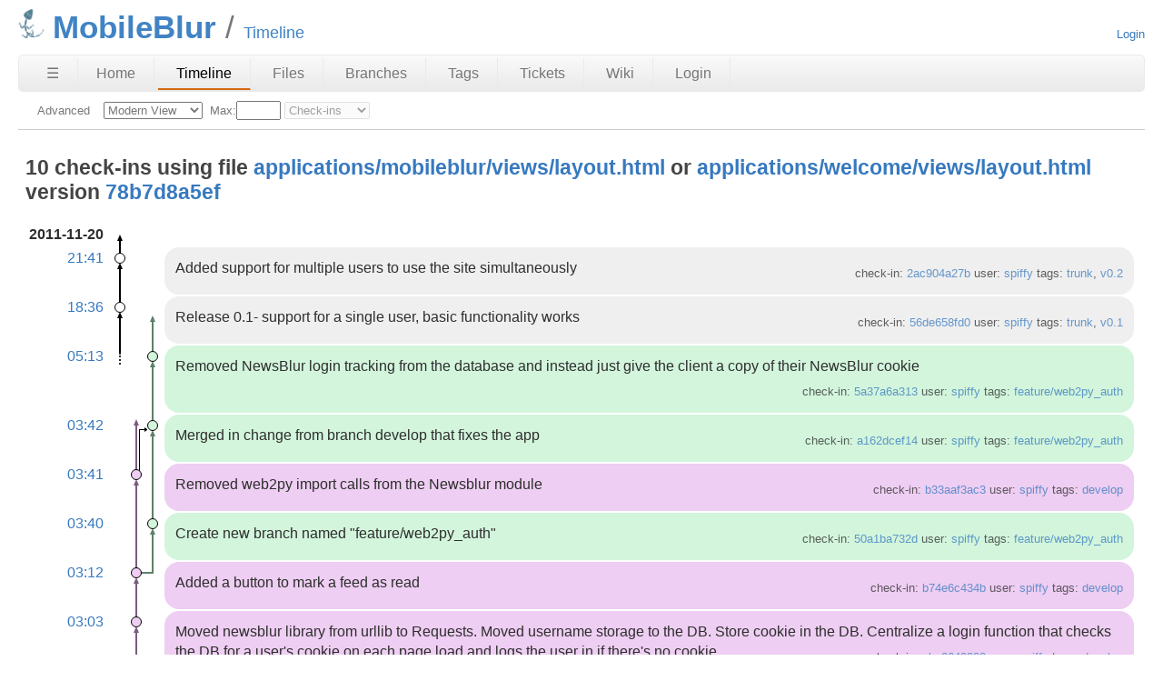

--- FILE ---
content_type: text/css; charset=utf-8
request_url: http://chiselapp.com/user/spiffytech/repository/MobileBlur/style.css?id=15a4915
body_size: 19028
content:
/* This CSS file holds the default implementations for all of fossil's
   CSS classes. When /style.css is requested, the rules in this file
   are emitted first, followed by (1) page-specific CSS (if any) and
   (2) skin-specific CSS.
*/
div.sidebox {
  float: right;
  background-color: white;
  border-width: medium;
  border-style: double;
  margin: 10px;
}
div.sideboxTitle {
  display: inline;
  font-weight: bold;
}
div.sideboxDescribed {
  display: inline;
  font-weight: bold;
}
span.disabled {
  color: red;
}
table.timelineTable {
  border-spacing: 0px 2px;
}
.timelineDate {
  white-space: nowrap;
}
span.timelineDisabled {
  font-style: italic;
  font-size: small;
}
tr.timelineCurrent {
  padding: .1em .2em;
  border: 1px dashed #446979;
  box-shadow: 1px 1px 4px rgba(0, 0, 0, 0.5);
}
.timelineSelected {
  padding: .1em .2em;
  border: 2px solid lightgray;
  background-color: #ffc;
  box-shadow: 1px 1px 4px rgba(0, 0, 0, 0.5);
}
.timelineSecondary {
  background-color: #cff;
}
tr.timelineSelected td {
  border-radius: 0;
  border-width: 0;
}
tr.timelineCurrent td {
  border-radius: 0;
  border-width: 0;
}
span.timelineLeaf {
  font-weight: bold;
}
span.timelineHistDsp {
  font-weight: bold;
}
td.timelineTime {
  vertical-align: top;
  text-align: right;
  white-space: nowrap;
}
td.timelineGraph {
  width: 20px;
  text-align: left;
  vertical-align: top;
}
span.timelineCompactComment {
  cursor: pointer;
}
span.timelineEllipsis {
  cursor: pointer;
}
.timelineModernCell, .timelineColumnarCell, .timelineDetailCell {
  vertical-align: top;
  text-align: left;
  padding: 0.75em;
  border-radius: 1em;
}
.timelineModernCell[id], .timelineColumnarCell[id], .timelineDetailCell[id] {
  background-color: #efefef;
}
.timelineModernDetail {
  font-size: 80%;
  text-align: right;
  float: right;
  opacity: 0.75;
  margin-top: 0.5em;
  margin-left: 1em;
}
.tl-canvas {
  margin: 0 6px 0 10px;
}
.tl-rail {
  width: 18px;
}
.tl-mergeoffset {
  width: 2px;
}
.tl-nodemark {
  margin-top: 5px;
}
.tl-node {
  width: 10px;
  height: 10px;
  border: 1px solid #000;
  background: #fff;
  cursor: pointer;
}
.tl-node.leaf:after {
  content: '';
  position: absolute;
  top: 3px;
  left: 3px;
  width: 4px;
  height: 4px;
  background: #000;
}
.tl-node.closed-leaf svg {
  position: absolute;
  top: 0px;
  left: 0px;
  width: 10px;
  height: 10px;
  color: #000;
}
.tl-node.sel:after {
  content: '';
  position: absolute;
  top: 2px;
  left: 2px;
  width: 6px;
  height: 6px;
  background: red;
}
.tl-arrow {
  width: 0;
  height: 0;
  transform: scale(.999);
  border: 0 solid transparent;
}
.tl-arrow.u {
  margin-top: -1px;
  border-width: 0 3px;
  border-bottom: 7px solid #000;
}
.tl-arrow.u.sm {
  border-bottom: 5px solid #000;
}
.tl-line {
  background: #000;
  width: 2px;
}
.tl-arrow.merge {
  height: 1px;
  border-width: 2px 0;
}
.tl-arrow.merge.l {
  border-right: 3px solid #000;
}
.tl-arrow.merge.r {
  border-left: 3px solid #000;
}
.tl-line.merge {
  width: 1px;
}
.tl-arrow.cherrypick {
  height: 1px;
  border-width: 2px 0;
}
.tl-arrow.cherrypick.l {
  border-right: 3px solid #000;
}
.tl-arrow.cherrypick.r {
  border-left: 3px solid #000;
}
.tl-line.cherrypick.h {
  width: 0px;
  border-top: 1px dashed #000;
  border-left: 0px dashed #000;
  background: rgba(255,255,255,0);
}
.tl-line.cherrypick.v {
  width: 0px;
  border-top: 0px dashed #000;
  border-left: 1px dashed #000;
  background: rgba(255,255,255,0);
}
.tl-arrow.warp {
  margin-left: 1px;
  border-width: 3px 0;
  border-left: 7px solid #600000;
}
.tl-line.warp {
  background: #600000;
}
.tl-line.dotted.v {
  width: 0px;
  border-left-width: 2px;
  border-left-style: dotted;
  background: rgba(255,255,255,0);
}
.tl-tooltip {
  text-align: center;
  padding: 5px 1em;
  border: 1px solid black;
  border-radius: 6px;
  position: absolute;
  z-index: 100;
  box-shadow: 2px 2px 6px rgba(0, 0, 0, 0.75);
}

span.tagDsp {
  font-weight: bold;
}
span.wikiError {
  font-weight: bold;
  color: red;
}
span.infoTagCancelled {
  font-weight: bold;
  text-decoration: line-through;
}
span.infoTag {
  font-weight: bold;
}
span.wikiTagCancelled {
  text-decoration: line-through;
}
div.columns {
  padding: 0 2em 0 2em;
  max-width: 1000px;
}
div.columns > ul {
  margin: 0;
  padding: 0 0 0 1em;
}
div.columns > ul li:first-child {
  margin-top:0px;
}
.columns li {
  break-inside: avoid;
  page-break-inside: avoid;
}
body.help .columns li {
  white-space: nowrap /* keep command name aliases from wrapping */;
}
.filetree {
  margin: 1em 0;
  line-height: 1.5;
}
.filetree > ul {
  display: inline-block;
}
.filetree ul {
  margin: 0;
  padding: 0;
  list-style: none;
}
.filetree ul.collapsed {
  display: none;
}
.filetree ul ul {
  position: relative;
  margin: 0 0 0 21px;
}
.filetree li {
  position: relative;
  margin: 0;
  padding: 0;
}
.filetree li li:before {
  content: '';
  position: absolute;
  top: -.8em;
  left: -14px;
  width: 14px;
  height: 1.5em;
  border-left: 2px solid #aaa;
  border-bottom: 2px solid #aaa;
}
.filetree li > ul:before {
  content: '';
  position: absolute;
  top: -1.5em;
  bottom: 0;
  left: -35px;
  border-left: 2px solid #aaa;
}
.filetree li.last > ul:before {
  display: none;
}
.filetree a {
  position: relative;
  z-index: 1;
  display: table-cell;
  min-height: 16px;
  padding-left: 21px;
  background-image: url("[data-uri]\/\/\/y\
EhIf\/\/\/wAAACH5BAEHAAIALAAAAAAQABAAAAIvlIKpxqcfmgOUvoaqDSCxrEEfF14GqFX\
ImJZsu73wepJzVMNxrtNTj3NATMKhpwAAOw==");
  background-position: center left;
  background-repeat: no-repeat;
}
ul.browser {
  list-style-type: none;
  padding: 10px;
  margin: 0px;
  white-space: nowrap;
}
ul.browser li.file {
  padding-top: 2px;
}
ul.browser li.file > a {
  padding-left: 20px;
  background-repeat: no-repeat;
  background-position: 0px center;
  background-image: url("[data-uri]\/\/\/\
yEhIf\/\/\/wAAACH5BAEHAAIALAAAAAAQABAAAAIvlIKpxqcfmgOUvoaqDSCxrEEfF14Gq\
FXImJZsu73wepJzVMNxrtNTj3NATMKhpwAAOw==");
}
ul.browser li.dir {
  padding-top: 2px;
}
ul.browser li.dir > a {
  padding-left: 20px;
  background-image: url("[data-uri]\
v\/\/\/wAAACH5BAEHAAIALAAAAAAQABAAAAInlI9pwa3XYniCgQtkrAFfLXkiFo1jaXpo+\
jUs6b5Z/K4siDu5RPUFADs=");
  background-repeat: no-repeat;
  background-position: 0px center;
}
div.filetreeline {
  display: table;
  width: 100%;
  white-space: nowrap;
}
.filetree .dir > div.filetreeline > a {
  background-image: url("[data-uri]\
v\/\/\/wAAACH5BAEHAAIALAAAAAAQABAAAAInlI9pwa3XYniCgQtkrAFfLXkiFo1jaXpo\
+jUs6b5Z/K4siDu5RPUFADs=");
}
div.filetreeage {
 display: table-cell;
 padding-left: 1.5em;
 text-align: right;
 width: 8em;
}
div.filetreesize {
 display: table-cell;
 padding-left: 1em;
 text-align: right;
 width: 7em;
}
div.filetreeline:hover {
 background-color: #eee;
}
table.login_out {
  text-align: left;
  margin-right: 10px;
  margin-left: 10px;
  margin-top: 10px;
}
div.captcha {
  text-align: center;
  padding: 1ex;
}
table.captcha {
  margin: auto;
  padding: 10px;
  border-width: 4px;
  border-style: double;
  border-color: black;
}
pre.captcha {
  font-size: 50%;
}
td.login_out_label {
  text-align: center;
}
span.loginError {
  color: red;
}
span.note {
  font-weight: bold;
}
span.textareaLabel {
  font-weight: bold;
}
table.usetupLayoutTable {
  outline-style: none;
  padding: 0;
  margin: 25px;
}
td.usetupColumnLayout {
  vertical-align: top
}
table.usetupUserList {
  outline-style: double;
  outline-width: 1px;
  padding: 10px;
}
th.usetupListUser {
  text-align: right;
  padding-right: 20px;
}
th.usetupListCap {
  text-align: center;
  padding-right: 15px;
}
th.usetupListCon {
  text-align: left;
}
td.usetupListUser {
  text-align: right;
  padding-right: 20px;
  white-space:nowrap;
}
td.usetupListCap {
  text-align: center;
  padding-right: 15px;
}
td.usetupListCon {
  text-align: left
}
div.ueditCapBox {
  margin-right: 20px;
  margin-bottom: 20px;
}
td.usetupEditLabel {
  text-align: right;
  vertical-align: top;
  white-space: nowrap;
}
span.ueditInheritNobody {
  color: green;
  padding: .2em;
}
span.ueditInheritDeveloper {
  color: red;
  padding: .2em;
}
span.ueditInheritReader {
  color: black;
  padding: .2em;
}
span.ueditInheritAnonymous {
  color: blue;
  padding: .2em;
}
span.capability {
  font-weight: bold;
}
span.usertype {
  font-weight: bold;
}
span.usertype:before {
  content:"'";
}
span.usertype:after {
  content:"'";
}
p.missingPriv {
 color: blue;
}
span.wikiruleHead {
  font-weight: bold;
}
td.tktDspLabel {
  text-align: right;
}
td.tktDspValue {
  text-align: left;
  vertical-align: top;
  background-color: #d0d0d0;
}
td.tktTlOpen {
  color: #800;
}
td.tktTlClosed {
  color: #888;
}
span.tktError {
  color: red;
  font-weight: bold;
}
table.rpteditex {
  float: right;
  margin: 0;
  padding: 0;
  width: 125px;
  text-align: center;
  border-collapse: collapse;
  border-spacing: 0;
}
table.report {
  border: 1px solid #999;
  margin: 1em 0 1em 0;
  cursor: pointer;
}
td.rpteditex {
  border-width: thin;
  border-color: #000000;
  border-style: solid;
}
div.endContent {
  clear: both;
}
p.generalError {
  color: red;
}
p.tktsetupError {
  color: red;
  font-weight: bold;
}
p.xfersetupError {
  color: red;
  font-weight: bold;
}
p.thmainError {
  color: red;
  font-weight: bold;
}
span.thTrace {
  color: red;
}
p.reportError {
  color: red;
  font-weight: bold;
}
blockquote.reportError {
  color: red;
  font-weight: bold;
}
p.noMoreShun {
  color: blue;
}
p.shunned {
  color: blue;
}
span.brokenlink {
  color: red;
}
ul.filelist {
  margin-top: 3px;
  line-height: 100%;
}
ul.filelist li {
  padding-top: 1px;
}

/* Rules governing diff layout and colors */
table.diff {
  width: 100%;
  border-spacing: 0;
  border-radius: 5px;
  border: 1px solid black;
  font-size: 80%;
}
table.diff td.diffln{
  padding: 0;
}
table.diff td.diffln > pre{
  padding: 0 0.25em 0 0.5em;
  margin: 0;
}
table.diff td {
  vertical-align: top;
  padding: 0;
  overflow: hidden /*work around inner PRE slight overflow/overlap*/;
}
table.diff pre {
  margin: 0 0 0 0;
  padding: 0 0.5em;
  line-height: 1.275/*for mobile: forum post e6f4ee7de98b55c0*/;
  text-size-adjust: none
  /* ^^^ attempt to keep mobile from inflating some text */;
}
table.diff pre > ins,
table.diff pre > del {
  /* Fill platform-dependent color gaps caused by
     inflated line-height */
  padding: 0.062em 0 0.062em 0;
}
table.diff pre > ins > *,
table.diff pre > del > *{
  /* Avoid odd-looking color swatches in conjunction with
     (table.diff pre > ins/del) padding */
  padding: inherit;
}
table.diff td.diffln > pre {
  padding: 0 0.35em 0 0.5em;
}
table.diff td > pre {
  box-sizing: border-box;
  /* Workaround for "slight wiggle" when using mouse-wheel in some FF
     versions, apparently caused by the increased line-height forcing
     these elements to be a *tick* larger than they should be but not
     large enough to force a scroll bar to show up. */
  overflow-y: hidden;
}
tr.diffskip.jchunk {
  /* jchunk gets added from JS to diffskip rows when they are
     plugged into the /jchunk route. */
  background-color: aliceblue;
  padding: 0;
}
tr.diffskip.jchunk > td {
  padding: 0.25em 0.5em;
  margin: 0;
}
tr.diffskip.jchunk:hover {
  /*background-color: rgba(127,127,127,0.5);
  cursor: pointer;*/
}
tr.diffskip > td.chunkctrl {
  text-align: left;
}
tr.diffskip > td.chunkctrl > div {
  display: flex;
  align-items: center;
}
tr.diffskip > td.chunkctrl > div > span.error {
  padding: 0.25em 0.5em;
  border-radius: 0.5em;
}
tr.diffskip > td.chunkctrl .jcbutton
/* class name .button breaks w/ some skins! */ {
  min-width: 3.5ex;
  max-width: 3.5ex;
  text-align: center;
  display: inline-block;
  padding: 0.1em 1em;
  margin: 0 1em 0 0;
  background-color: rgba(127,127,127,0.2);
  border-style: outset;
  border-width: 0;
  border-radius: 0.5em;
  opacity: 0.7;
}
tr.diffskip > td.chunkctrl .jcbutton.up:not(.down){
  /* Simulate an arrow pointing up */
  border-radius: 3em 3em 0.25em 0.25em;
}
tr.diffskip > td.chunkctrl .jcbutton.down:not(.up){
  /* Simulate an arrow pointing down */
  border-radius: 0.25em 0.25em 3em 3em;
}
tr.diffskip > td.chunkctrl .jcbutton > span {
  /* In order to increase the glyph size w/o increasing the em-based
     button size or border-radius, we need an extra layer of DOM
     element for the glyph. */
  font-size: 150%;
}
tr.diffskip > td.chunkctrl .jcbutton.up > span::before {
  content: '⇡';
}
tr.diffskip > td.chunkctrl .jcbutton.down > span::before {
  content: '⇣';
}
tr.diffskip > td.chunkctrl .jcbutton.up.down > span::before {
  content: '⇡⇣';
}
tr.diffskip > td.chunkctrl .jcbutton:hover {
  cursor: pointer;
  opacity: 1;
  filter: contrast(1);
}
tr.diffchunk {
  display: grid;
  gap: 0px 0px;
  grid-template-rows: 1fr;
}
table.splitdiff tr.diffchunk {
  grid-template-columns: auto 1fr auto auto 1fr;
  grid-template-areas: "difflnl difftxtl diffsep difflnr difftxtr";
}
table.udiff tr.diffchunk {
  grid-template-columns: auto auto auto 1fr;
  grid-template-areas: "difflnl difflnr diffsep difftxtu";
}
td.difflnl { grid-area: difflnl; }
td.difflnr { grid-area: difflnr; }
td.difftxtu { grid-area: difftxtu; }
td.difftxtl  { grid-area: difftxtl; }
td.difftxtr  { grid-area: difftxtr; }
td.diffln {
  width: fit-content;
  text-align: right;
  padding: 0 1em 0 0;
}
td.difflne {
  padding-bottom: 0.4em;
}
td.diffsep {
  width: fit-content;
  padding: 0 0.3em 0 0.5em;
  grid-area: diffsep;
}
td.difftxt pre {
  overflow-x: auto;
}
td.diffln ins {
  background-color: #a0e4b2;
  text-decoration: none;
}
td.diffln del {
  background-color: #ffc0c0;
  text-decoration: none;
}
td.difftxt del {
  background-color: #ffe8e8;
  text-decoration: none;
}
td.difftxt del > del {
  background-color: #ffc0c0;
  text-decoration: none;
  font-weight: bold;
}
td.difftxt del > del.edit {
  background-color: #c0c0ff;
  text-decoration: none;
  font-weight: bold;
}
td.difftxt ins {
  background-color: #dafbe1;
  text-decoration: none;
}
td.difftxt ins > ins {
  background-color: #a0e4b2;
  text-decoration: none;
  font-weight: bold;
}
td.difftxt ins > ins.edit {
  background-color: #c0c0ff;
  text-decoration: none;
  font-weight: bold;
}
body.tkt div.content li > table.udiff {
  margin-left: 1.5em;
  margin-top: 0.5em;
}
body.tkt div.content ol.tkt-changes > li:target > p > span {
  border-bottom: 3px solid gold;
}
body.tkt div.content ol.tkt-changes > li:target > ol {
  border-left: 1px solid gold;
}
body.cpage-ckout .file-change-line,
body.cpage-info .file-change-line,
body.cpage-vinfo .file-change-line,
body.cpage-ci .file-change-line,
body.cpage-vdiff .file-change-line {
  margin-top: 16px;
  margin-bottom: 16px;
  margin-right: 1em /* keep it from nudging right up against the scrollbar-reveal zone */;
  display: flex;
  flex-direction: row;
  justify-content: space-between;
}

span.modpending {
  color: #b03800;
  font-style: italic;
}
pre.th1result {
  white-space: pre-wrap;
  word-wrap: break-word;
}
pre.th1error {
  white-space: pre-wrap;
  word-wrap: break-word;
  color: red;
}
pre.textPlain {
  white-space: pre-wrap;
  word-wrap: break-word;
}
.statistics-report-graph-line {
  border: 2px solid #446979;
  background-color: #446979;
}
.statistics-report-graph-extra {
  border: 2px dashed #446979;
  border-left-style: none;
}
.statistics-report-table-events th {
  padding: 0 1em 0 1em;
}
.statistics-report-table-events td {
  padding: 0.1em 1em 0.1em 1em;
}
.statistics-report-row-year {
  text-align: left;
}
.statistics-report-week-number-label {
  text-align: right;
  font-size: 0.8em;
}
.statistics-report-week-of-year-list {
  font-size: 0.8em;
}
#usetupEditCapability {
  font-weight: bold;
}
table.adminLogTable {
  text-align: left;
}
.adminLogTable .adminTime {
  text-align: left;
  vertical-align: top;
  white-space: nowrap;
}
.fileage table {
  border-spacing: 0;
}
.fileage tr:hover {
  background-color: #eee;
}
.fileage td {
  vertical-align: top;
  text-align: left;
  border-top: 1px solid #ddd;
  padding-top: 3px;
}
.fileage td:first-child {
  white-space: nowrap;
}
.fileage td:nth-child(2) {
  padding-left: 1em;
  padding-right: 1em;
}
.fileage td:nth-child(3) {
  word-wrap: break-word;
  max-width: 50%;
}
.brlist table {
  border-spacing: 0;
}
.brlist table th {
  text-align: left;
  padding: 0px 1em 0.5ex 0px;
  vertical-align: bottom;
}
.brlist table td {
  padding: 0px 2em 0px 0px;
  white-space: nowrap;
}
th.sort:after {
  margin-left: .4em;
  cursor: pointer;
  text-shadow: 0 0 0 #000; 
}
th.sort.none:after {
  content: '\2666';
}
th.sort.asc:after {
  content: '\2193';
}
th.sort.desc:after {
  content: '\2191';
}
span.snippet>mark {
  background-color: inherit;
  font-weight: bold;
}
div.searchForm {
  text-align: center;
}
p.searchEmpty {
  font-style: italic;
}
.clutter {
  display: none;
}
table.label-value th {
  vertical-align: top;
  text-align: right;
  padding: 0.2ex 1ex;
}
table.forum_post {
  margin-top: 1ex;
  margin-bottom: 1ex;
  margin-left: 0;
  margin-right: 0;
  border-spacing: 0;
}
span.forum_author {
  color: #888;
  font-size: 75%;
}
span.forum_author::after {
  content: " | ";
}
span.forum_age {
  color: #888;
  font-size: 85%;
}
span.forum_buttons {
  font-size: 85%;
}
span.forum_buttons::before {
  color: #888;
  content: " | ";
}
span.forum_npost {
  color: #888;
  font-size: 75%;
}
table.forumeditform td {
  vertical-align: top;
  border-collapse: collapse;
  padding: 1px;
}
div.forum_body p {
  margin-top: 0;
}
div.forum-editor-widget{
  display: flex;
  flex-direction: column;
}
div.forum-editor-widget > textarea {
  max-width: initial;
}
td.form_label {
  vertical-align: top;
  text-align: right;
}
.debug {
  background-color: #ffc;
  border: 2px solid #ff0;
}
div.forumEdit {
  border: 1px solid black;
  padding-left: 1ex;
  padding-right: 1ex;
}
div.forumTimeline {
  border: 1px solid black;
  padding-left: 1ex;
  padding-right: 1ex;
  max-width: 50em;
  overflow: auto;
}
div.forumTimeline code {
  white-space: pre-wrap;
}
div.markdown code {
  white-space: pre-wrap;
}
div.forumTime {
  border: 1px solid black;
  padding-left: 1ex;
  padding-right: 1ex;
  margin-top: 1ex;
  display: flex;
  flex-direction: column;
}
div.forumClosed {
}
div.forumClosed > .forumPostBody {
  opacity: 0.7;
}
div.forumClosed > .forumPostHdr::before {
  content: "[CLOSED] ";
}
/*div.forumClosed > div.forumPostBody {
  filter: blur(5px);
}*/
div.forumpost-closure-warning {
  margin-top: 1em;
  margin-bottom: 1em;
  border-style: solid;
  padding: 0.25em 0.5em;
  background: #f4f400bb;
  /*font-weight: bold;*/
}
div.forumpost-closure-warning input[type=submit] {
  padding: 0.25em;
}
div.forumpost-single-controls {
  /* UI controls along the bottom of a single post
  ** in the thread view. */
}
.forum div > form {
  margin: 0.5em 0;
  display: inline-block;
}
body.cpage-forumedit div > form,
body.cpage-forume2 div > form{
  width: 100%;
}
.forum div > form > * {
  margin-bottom: 0.35em;
}
.forum-post-collapser {
  /* Common style for the bottom-of-post and right-of-post
     expand/collapse widgets. */
  font-size: 0.8em;
  padding: 0;
  border: 1px solid rgba(0, 0, 0, 0.2);
  border-radius: 0 0 0.5em 0.5em;
  background-color: rgba(0, 0, 0, 0.05);
  opacity: 0.8;
  cursor: pointer;
}
.forum-post-collapser.bottom {
  margin: 0 0 0.4em 0;
  height: 1.75em;
  line-height: 1.75em;
  /* ^^^ Those sizes are finely tuned for the current selection of
     arrow characters. If those change, these should, too. Remember that
     FF/Chrome simply do not agree on alignment with most values :/.  */
  display: flex;
  flex-direction: row;
  justify-content: space-between;
}
.forum-post-collapser.bottom > span {
  margin: 0 1em 0 1em;
  vertical-align: middle;
}
.forum-post-collapser.bottom > span::before {
  content: "⇣⇣⇣";
}
.forum-post-collapser.bottom.expanded > span::before {
  content: "⇡⇡⇡" /*reminder: FF/Chrome cannot agree on alignment of ⮝*/;
}
div.forumPostBody{
  max-height: 50em;
  overflow: auto;
}
div.forumPostBody.with-expander {
  display: flex;
  flex-direction: row;
  overflow: auto;
}
div.forumPostBody.with-expander:not(.expanded) > :first-child {
  overflow-y: hidden;
}
div.forumPostBody.with-expander > *:first-child {
  /* Main content DIV/PRE */
  overflow: auto;
  flex: 10 1 auto;
}
div.forumPostBody.with-expander.expanded > *:first-child {
  margin-bottom: 0.5em /* try to suppress scroll bar */;
}
div.forumPostBody.with-expander .forum-post-collapser.right {
  /* "Tap zone" for expansion of the post, sits to the right of the
     post's content. */
  flex: 1 10 auto;
  min-width: 1.25em;
  max-width: 1.25em;
  margin: 0 0 0 0.2em;
  overflow: hidden;
  display: flex;
  flex-direction: column;
  justify-content: space-around;
  align-items: center;
  border-radius: 0.1em;
  cursor: pointer;
  border-bottom: 0;
  border-radius: 0 0.5em 0 0;
}
div.forumPostBody.with-expander .forum-post-collapser.right > span:before {
  content: "⇣";
}
div.forumPostBody.with-expander.expanded .forum-post-collapser.right > span:before {
  content: "⇡";
}
div.forumPostBody.expanded {
  max-height: initial;
}
div.forumPostBody.shrunken {
  /* When an expandable post is un-expanded, it is shrunkend down
     to this size instead of its original size. */
  max-height: 8em;
}
span.forumPostReplyTitle {
  /* thread title part of the page header when replying to a post */
  font-style: italic;
}

div.forumSel {
  background-color: #cef;
}
div.forumObs {
  color: #bbb;
}

div.setup_forum-column {
  display: flex;
  flex-direction: column;
}

body.cpage-setup_forum > .content table {
  margin-bottom: 1em;
}
body.cpage-setup_forum > .content table.bordered {
  border: 1px solid;
  border-radius: 0.25em;
}
body.cpage-setup_forum > .content table td,
body.cpage-setup_forum > .content table th {
  text-align: left;
}
body.cpage-setup_forum table.forum-settings-list > tbody > tr > td {
  min-width: 2em;
}

#capabilitySummary {
  text-align: center;
}
#capabilitySummary td {
  padding-left: 3ex;
  padding-right: 3ex;
}
#capabilitySummary th {
  padding-left: 1ex;
  padding-right: 1ex;
}
.capsumOff {
  background-color: #bbb;
}
.capsumRead {
  background-color: #bfb;
}
.capsumWrite {
  background-color: #ffb;
}
label {
  white-space: nowrap;
}
label[for] {
  cursor: pointer;
}
.copy-button {
  display: inline-block;
  width: 14px;
  height: 14px;
/*Note: .24em is slightly smaller than the average width of a normal space.*/
  margin: -2px .24em 0 0;
  padding: 0;
  border: 0;
  vertical-align: middle;
  background-image: url("data:image/svg+xml,%3Csvg xmlns='http://www.w3.org/2000/svg' \
viewBox='0,0,14,14'%3E%3Cpath style='fill:black;opacity:0' \
d='M14,14H0V0h14v14z'/%3E%3Cpath style='fill:rgb(240,240,240)' \
d='M1,0h6.6l2,2h1l3.4,3.4v8.6h-10v-2h-3z'/%3E%3Cpath style='fill:rgb(64,64,64)' \
d='M2,1h5l3,3v7h-8z'/%3E%3Cpath style='fill:rgb(248,248,248)' \
d='M3,2h3.6l2.4,2.4v5.6h-6z'/%3E%3Cpath style='fill:rgb(80,128,208)' \
d='M4,5h4v1h-4zm0,2h4v1h-4z'/%3E%3Cpath style='fill:rgb(64,64,64)' \
d='M5,3h5l3,3v7h-8z'/%3E%3Cpath style='fill:rgb(248,248,248)' \
d='M10,4.4v1.6h1.6zm-4,-0.6h3v3h-3zm0,3h6v5.4h-6z'/%3E%3Cpath style='fill:rgb(80,128,208)' \
d='M7,8h4v1h-4zm0,2h4v1h-4z'/%3E%3C/svg%3E");
  background-repeat: no-repeat;
  background-position: center;
  cursor: pointer;
}
.copy-button.disabled {
  filter: grayscale(1);
  opacity: 0.4;
}
.copy-button-flipped {
/*Note: .16em is suitable for element grouping.*/
  margin-left: .16em;
  margin-right: 0;
}
.nobr {
  white-space: nowrap;
}
.accordion {
  cursor: pointer;
}
.accordion_btn {
  display: inline-block;
  width: 16px;
  height: 16px;
  margin-right: .5em;
  vertical-align: middle;
}
/* Note: the order of the next 3 entries should be
   maintained for the hierarchical cascade to work. */
.accordion > .accordion_btn_plus {
  display: none;
}
.accordion_closed > .accordion_btn_minus {
  display: none;
}
.accordion_closed > .accordion_btn_plus {
  display: inline-block;
}
.accordion_panel {
  overflow: hidden;
  transition: max-height 0.25s ease-out;
}
.error {
  color: darkred;
  background: yellow;
}
.warning {
  color: black;
  background: yellow;
}
.hidden, .initially-hidden {
  /* The framework-wide way of hiding elements is to assign them th
     .hidden class. To make them visible again, remove it. The
     !important qualifiers are unfortunate but sometimes necessary
     when hidden element has other classes which specify
     visibility-related options. The .initially-hidden class is for
     pages which need to show, e.g., a progress widget while a large
     WASM blob loads. Elements aside from that load-time widget can be
     made .initially-hidden and then have that class removed once the
     long-running startup process is done. See /pikchrshow for an
     example. */
  position: absolute !important;
  opacity: 0 !important;
  pointer-events: none !important;
  display: none !important;
}
input {
  max-width: 95%;
}
textarea {
  max-width: 95%;
}
img {
  max-width: 100%;
}
hr {
  /* Needed to keep /dir README.txt from floating right in some skins */
  clear: both;
}

/**
  .tab-xxx: styles for fossil.tabs.js.
*/
.tab-container {
  width: 100%;
  display: flex;
  flex-direction: column;
  align-items: stretch;
}
.tab-container > #fossil-status-bar {
  margin-top: 0;
}
.tab-container > .tabs {
  padding: 0.25em;
  margin: 0;
  display: flex;
  flex-direction: column;
  border-width: 1px;
  border-style: outset;
  border-color: inherit;
}
.tab-container > .tabs > .tab-panel {
  align-self: stretch;
  flex: 10 1 auto;
  display: block;
  border: 0;
  padding: 0;
  margin: 0;
}
.tab-container > .tab-bar {
  display: flex;
  flex-direction: row;
  flex: 1 10 auto;
  align-self: stretch;
  flex-wrap: wrap;
}
.tab-container > .tab-bar > .tab-button {
  display: inline-block;
  border-radius: 0.25em 0.25em 0 0;
  margin: 0 0.1em;
  padding: 0.25em 0.75em;
  align-self: baseline;
  border-color: inherit;
  border-width: 1px;
  border-bottom: none;
  border-top-style: inset;
  border-left-style: inset;
  border-right-style: inset;
  cursor: pointer;
  opacity: 0.6;
}
.tab-container > .tab-bar > .tab-button.selected {
  text-decoration: underline;
  opacity: 1.0;
  border-top-style: outset;
  border-left-style: outset;
  border-right-style: outset;
}

/**
   The flex-xxx classes can be used to create basic flexbox layouts
   through the application of classes to the containing/contained
   objects.
*/
.flex-container {
    display: flex;
}
.flex-container.flex-row {
  flex-direction: row;
  flex-wrap: wrap;
  justify-content: center;
  align-items: center;
}
.flex-container .flex-grow {
  flex-grow: 10;
  flex-shrink: 0;
}
.flex-container .flex-shrink {
  flex-grow: 0;
  flex-shrink: 10;
}
.flex-container.flex-row.stretch {
  flex-wrap: wrap;
  align-items: baseline;
  justify-content: stretch;
  margin: 0;
}
.flex-container.flex-column {
  flex-direction: column;
  flex-wrap: wrap;
  justify-content: center;
  align-items: center;
}
.flex-container.flex-column.stretch {
  align-items: stretch;
  margin: 0;
}
.flex-container.child-gap-small > * {
  margin: 0.25em;
}
#fossil-status-bar {
  display: block;
  border-width: 1px;
  border-style: inset;
  border-color: inherit;
  min-height: 1.5em;
  font-size: 1.2em;
  padding: 0.2em;
  margin: 0.25em 0;
  flex: 0 0 auto;
}
.font-size-80 {
  font-size: 80%;
}
.font-size-100 {
  font-size: 100%;
}
.font-size-125 {
  font-size: 125%;
}
.font-size-150 {
  font-size: 150%;
}
.font-size-175 {
  font-size: 175%;
}
.font-size-200 {
  font-size: 200%;
}

/**
   .input-with-label is intended to be a wrapper element which contain
   both a LABEL tag and an INPUT or SELECT control.  The wrapper is
   "necessary", as opposed to placing the INPUT in the LABEL, so that
   we can include multiple INPUT elements (e.g. a set of radio
   buttons). Note that these elements must sometimes be BLOCK elements
   (e.g. DIV) so that certain nesting constructs are legal.
*/
.input-with-label {
  border: 1px inset rgba(128, 128, 128, 0.5);
  border-radius: 0.25em;
  padding: 0.1em;
  margin: 0 0.5em;
  display: inline-block
           /* We would really like flex layout but changing that
              currently introduces a good deal of UI breakage
              to chase down. The advantage would be better alignment
              of the contained elements. */;
  cursor: default;
  white-space: nowrap;
}
.submenu .input-with-label {
  border: none;
}
.input-with-label > * {
  vertical-align: middle;
}
.input-with-label > label {
  display: inline; /* some skins set label display to block! */
  cursor: pointer;
  white-space: nowrap;
}
.input-with-label > input {
  margin: 0;
}
.input-with-label > button {
  margin: 0;
}
.input-with-label > select {
  margin: 0;
}
.input-with-label > input[type=text] {
  margin: 0;
}
.input-with-label > textarea {
  margin: 0;
}
/* Browsers are unfortunately inconsistent in how they
   align checkboxes and radio buttons, even if they're
   given the same vertical-align value. 'middle' seems to
   be the least bad option, rather than the ideal. */
.input-with-label > input[type=checkbox] {
  vertical-align: middle;
}
.input-with-label > input[type=radio] {
  vertical-align: middle;
}
.input-with-label > label {
  font-weight: initial;
  margin: 0 0.25em 0 0.25em;
  vertical-align: middle;
}

table.numbered-lines {
  width: 100%;
  table-layout: fixed /* required to keep ultra-wide code from exceeding
                         window width, and instead force a scrollbar
                         on them. */;
}
table.numbered-lines > tbody > tr {
  line-height: 1.35;
  white-space: pre;
}
table.numbered-lines > tbody > tr > td {
  font-family: inherit;
  font-size: inherit;
  line-height: inherit;
  white-space: inherit;
  margin: 0;
  vertical-align: top;
  padding: 0.25em 0 0 0 /*prevents slight overlap at top */;
}
table.numbered-lines td.line-numbers {
  width: 4.5em;
}
table.numbered-lines td.line-numbers > pre {
  margin: 0.25em/*must match top PADDING of td.file-content
                  > pre > code*/ 0 0 0;
  padding: 0;
}
table.numbered-lines td.line-numbers span {
  display: inline-block;
  margin: 0;
  padding: 0;
  line-height: inherit;
  font-size: inherit;
  font-family: inherit;
  cursor: pointer;
  white-space: pre;
  margin-right: 2px/*keep selection from nudging the right column */;
  text-align: right;
}
table.numbered-lines td.line-numbers span:hover {
  background-color: rgba(112, 112, 112, 0.25);
}
table.numbered-lines td.file-content {
  padding-left: 0.25em;
}
table.numbered-lines td.file-content > pre,
table.numbered-lines td.file-content > pre > code {
  margin: 0;
  padding: 0;
  line-height: inherit;
  font-size: inherit;
  font-family: inherit;
  white-space: pre;
  display: block/*necessary for certain skins!*/;
}
table.numbered-lines td.file-content > pre {
}
table.numbered-lines td.file-content > pre > code {
  overflow: auto;
  padding-left: 0.5em;
  padding-right: 0.5em;
  padding-top: 0.25em/*any top padding here must match the top MARGIN of
                       td.line-numbers's first span child or the
                       lines/code will get misaligned. */;
  padding-bottom: 0.25em/*prevents a slight overlap at bottom from
                          triggering a scroller*/;
}
table.numbered-lines td.file-content > pre > code > * {
  /* Defense against syntax highlighters indirectly messing up these
     properties... */
  line-height: inherit;
  font-size: inherit;
  font-family: inherit;
}
table.numbered-lines td.line-numbers span.selected-line/*replacement*/ {
  font-weight: bold;
  color: blue;
  background-color: #d5d5ff;
  border: 1px blue solid;
  border-top-width: 0;
  border-bottom-width: 0;
  padding: 0;
  margin: 0;
}
table.numbered-lines td.line-numbers span.selected-line.start {
  border-top-width: 1px;
  margin-top: -1px/*restore alignment*/;
}
table.numbered-lines td.line-numbers span.selected-line.end {
  border-bottom-width: 1px;
  margin-top: -1px/*restore alignment*/;
}
table.numbered-lines td.line-numbers span.selected-line.start.end {
  margin-top: -2px/*restore alignment*/;
}

.fossil-tooltip {
  text-align: center;
  padding: 0.2em 1em;
  border: 1px solid black;
  border-radius: 0.5em;
  position: absolute;
  display: inline-block;
  z-index: 19/*below default skin's hamburger popup*/;
  box-shadow: -0.15em 0.15em 0.2em rgba(0, 0, 0, 0.75);
  background-color: inherit;
  color: inherit;
}
.fossil-PopupWidget {
  /* This class is ALWAYS set on every fossil.PopupWidget instance, in
     addition to client/app-configured classes. It should not get any
     style - it is only used for DOM element selecting/filtering
     purposes. */
}
.fossil-toast-message {
  /* "toast"-style popup message.
     See fossil.popupwidget:toast() */
  position: absolute;
  display: block;
  z-index: 1001;
  text-align: left;
  padding: 0.15em 0.5em;
  margin: 0;
  font-size: 1em;
  border-width: 1px;
  border-style: solid;
  border-color: rgba( 127, 127, 127, 0.75 );
  border-radius: 0.25em;
  background-color: rgba(20, 20, 20, 1)
  /* problem: if we inherit the color it may either be
     transparent or inherit translucency via the
     skin, leaving it unreadable. Since we set the bg
     color we must also set the fg color. */;
  color: rgba(235, 235, 235, 0.9);
}
.fossil-PopupWidget a,
.fossil-PopupWidget a:visited {
  color: initial;
}
.fossil-toast-message.error,
.fossil-toast-message.warning {
  background: yellow;
}
.fossil-toast-message.error {
  font-weight: bold;
  color: darkred;
  border-color: darkred;
}
.fossil-toast-message.warning {
  color: black;
}

blockquote.file-content {
  /* file content block in the /file page */
  margin: 0 1em;
}

/* Generic sidebar styling inherited by skins that don't make their own
 * arrangements. */
.markdown blockquote, p.blockquote, .sidebar {
  background-color: rgba(0, 0, 0, 0.05);
  border-left: 3px solid #777;
  padding: 0.1em 1em;
}
.sidebar {
  /* Generic form that can be applied to any block element. */
  font-size: 90%;
}
div.sidebar {
  /* Special exception for div-type sidebars, where there is no p
   * wrapper inside to give us the extra padding we want. */
  padding: 1em;
}
div.sidebar:not(.no-label):before {
  content: "Sidebar: ";
  font-weight: bold;
}


/**
   Circular "help" buttons intended to be placed to the right of
   another element and hold text text for it. These typically get
   initialized automatically at page startup via
   fossil.popupwidget.js, and can be manually initialized/created
   using window.fossil.helpButtonlets.setup/create(). All of their
   child content (plain text and/or DOM elements) gets moved out of
   the DOM and shown in a singleton popup when they are clicked. They
   may be SPAN elements if their children are all inline elements,
   otherwise they must be DIVs (block elements) so that nesting of
   block-element content is legal.
*/
.help-buttonlet {
  display: inline-block;
  min-width: 1em;
  max-width: 1em;
  min-height: 1em;
  max-height: 1em;
  cursor: pointer;
  margin: 0 0 0 0.35em;
  background-image: /* white question mark on blue circular background */
    url("data:image/svg+xml;charset=UTF-8,%3csvg xmlns='http://www.w3.org/2000/svg' \
viewBox='0 0 15.867574 15.867574'%3e%3ccircle cx='7.9337869' cy='7.9337869' r='7.9337869' \
style='fill:%23f0f0f0;stroke-width:1' /%3e%3ccircle cx='7.9337869' cy='7.9337869' \
r='6.9662519' style='fill:%23404040;stroke-width:1' /%3e%3ccircle cx='7.9337869' \
cy='7.9337869' r='5.9987168' style='fill:%235080d0;stroke-width:1' /%3e%3cpath \
d='M 9.2253789,9.8629486 H 6.5997716 v -0.356384 q 0,-0.5963983 0.2400139,-1.0546067 \
0.240014,-0.4654816 1.0109681,-1.1782504 L 8.316235,6.8518647 Q 8.7308046,6.473661 \
8.9199065,6.1390961 9.1162816,5.8045312 9.1162816,5.4699662 q 0,-0.5091205 -0.3491113,-0.7927734 \
-0.3491111,-0.2909259 -0.9746021,-0.2909259 -0.5891252,0 -1.2728012,0.247287 \
-0.6836761,0.240014 -1.4255375,0.720042 V 3.0698267 q 0.8800513,-0.3054724 1.6073661,-0.4509353 \
0.7273151,-0.145463 1.403718,-0.145463 1.7746486,0 2.7056104,0.727315 0.930965,0.720042 \
0.930965,2.1092135 0,0.7127686 -0.283654,1.2800746 -0.283652,0.5600324 -0.967329,1.2073428 \
L 10.025425,8.2119439 Q 9.530851,8.6628792 9.3781148,8.9392588 9.2253789,9.2083654 \
9.2253789,9.535657 Z M 6.5997716,10.939376 h 2.6256073 v 2.589241 H 6.5997716 Z' \
style='fill:%23f8f8f8;stroke-width:1.35412836' /%3e%3c/svg%3e ");    
  background-repeat: no-repeat;
  background-position: center;
  /* When not using a background image, this additional style works
     reasonably well along with a ::before content of "?": */
  /*border-width: 1px;
  border-style: outset;
  border-radius: 0.5em;
  font-size: 100%;
  font-family: monspace;
  font-weight: 700;
  overflow: hidden;
  background-color: rgba(54, 54, 255,1);
  color: rgb(255, 255, 255);
  text-align: center;
  line-height: 1; */
}
/*.help-buttonlet::before {
  content: "?";
}*/
/**
   We really want to hide all help text via CSS but CSS cannot select
   TEXT nodes. Thus we move them out of the way programmatically
   during initialization.
*/
.help-buttonlet > *{}

/**
   CSS class for PopupWidget which wraps .help-buttonlet content.
   They also have class fossil-tooltip. We need an overly-exact
   selector here to be certain that this class's style overrides
   that of fossil-tooltip.
*/
.fossil-tooltip.help-buttonlet-content {
  cursor: default;
  text-align: left;
  border-style: outset;
}

noscript > .error {
  /* Part of the style_emit_noscript_for_js_page() interface. */
  padding: 1em;
  font-size: 150%;
}

/************************************************************
 pikchr...
 DOM structure:
  <DIV.pikchr-wrapper>
    <DIV.pikchr-svg>
      <SVG.pikchr>...</SVG>
    </DIV.pikchr-svg>
    <DIV.pikchr-src>
     <PRE>pikchr source code</PRE>
     <SPAN class='hidden'><A>link to open pikchr in /pikchrshow</A></SPAN>
     <!-- ^^^ is unhidden and activated by JS code -->
    </DIV.pikchr-src>
  </DIV.pikchr-wrapper>

************************************************************/
div.pikchr-wrapper {/*outer wrapper elem for a pikchr construct*/}
div.pikchr-svg {/*wrapper for SVG.pikchr element*/}
svg.pikchr {/*pikchr SVG*/
  width: 100%/*necessary for SOME SVGs for Chrome!*/;
}

div.pikchr-src {
  /*Wrapper for source code view of a pikchr (see fossil.pikchr.js)*/
  display: flex;
  flex-direction: column;
}
div.pikchr-src > pre {
  /*Source code for a pikchr*/
  box-sizing: border-box;
  text-align: left;
}
div.pikchr-src > span {
  /*Wrapper for a link to open a pikchr in /pikchrshow*/
  margin-top: 0.5em;
  margin-bottom: 0.5em;
  font-size: 85%;
}
div.pikchr-src > span::before {
  content: "[";
}
div.pikchr-src > span::after {
  content: "]";
}
/* The .source-inline class tells the .source class that the
   source view, when enabled, should be "inline" (same position
   as the graphic), else the sources are shifted to the left as
   if they were "plain text". */
div.pikchr-wrapper.center:not(.source),
div.pikchr-wrapper.center.source.source-inline{
  text-align: center;
  /* Reminder for The Future: this impl also works:

      display: grid; place-items: center;

     and does not require setting display:inline-block on the relevant
     child items, but caniuse.com/css-grid suggests that some
     still-seemingly-legitimate browsers don't support grid mode. */
}
div.pikchr-wrapper.center > div.pikchr-svg {
  width: 100%/*necessary for Chrome!*/;
}
div.pikchr-wrapper.center:not(.source) > div.pikchr-src,
div.pikchr-wrapper.center:not(.source) > div.pikchr-svg,
/* ^^^ Centered non-source-view elements */
div.pikchr-wrapper.center.source.source-inline div.pikchr-src,
div.pikchr-wrapper.center.source.source-inline > div.pikchr-svg
/* ^^^ Centered inline-source-view elements */{
  display:inline-block/*allows parent text-align to do the alignment*/;
  /* ^^^^ Browser incompatibility: inline-block causes the centered
     pikchr to shrink to the point of illegiblity in Chrome. The
     closest match on Chrome seems to be using 'unset', which centers
     by virtue of stretching it to the width of the window. Similarly,
     using {display: grid; place-items: center} centers and sizes well
     on FF but Chrome shrinks it in the same way. */
}
div.pikchr-wrapper.indent:not(.source),
div.pikchr-wrapper.indent.source.source-inline{
  margin-left: 4em;
}
div.pikchr-wrapper.float-left:not(.source),
div.pikchr-wrapper.float-left.source.source-inline {
  float: left;
  padding: 4em;
}
div.pikchr-wrapper.float-right:not(.source),
div.pikchr-wrapper.float-right.source.source-inline{
  float: right;
  padding: 4em;
}

/* For pikchr-wrapper.source mode, toggle pre.pikchr-src and
   svg.pikchr visibility... */
div.pikchr-wrapper.source > div.pikchr-src {
  /* Source code  ^^^^^^^ is visible, else it is hidden */
}
div.pikchr-wrapper:not(.source) > div.pikchr-src {
  /* Hide sources when image is being shown. */
  position: absolute !important;
  opacity: 0 !important;
  pointer-events: none !important;
  display: none !important;
}
div.pikchr-wrapper.source > div.pikchr-svg {
  /* Hide image when sources are being shown. */
  position: absolute !important;
  opacity: 0 !important;
  pointer-events: none !important;
  display: none !important;
}


/* An icon element intended for use as a button/menu for
   accessing app-specific settings. */
.settings-icon {
  /* Icon source: https://de.wikipedia.org/wiki/Datei:OOjs_UI_icon_settings.svg
     MIT License. */
  background-image: url("data:image/svg+xml;charset=UTF-8,%3csvg \
xmlns='http://www.w3.org/2000/svg' width='24' height='24' \
viewBox='0, 0, 24, 24'%3e%3cg id='settings'%3e%3cpath id='gear' \
d='M3 4h3v2h-3zM12 4h9v2h-9zM8 3h2c.552 0 1 .448 1 1v2c0 .552-.448 1-1 1h-2c-.552 \
0-1-.448-1-1v-2c0-.552.448-1 1-1zM3 11h9v2h-9zM18 11h3v2h-3zM14 10h2c.552 0 1 .448 \
1 1v2c0 .552-.448 1-1 1h-2c-.552 0-1-.448-1-1v-2c0-.552.448-1 1-1zM3 18h6v2h-6zM15 \
18h6v2h-6zM11 17h2c.552 0 1 .448 1 1v2c0 .552-.448 1-1 1h-2c-.552 \
0-1-.448-1-1v-2c0-.552.448-1 1-1z'/%3e%3c/g%3e%3c/svg%3e");
  background-repeat: no-repeat;
  background-position: center;
  display: inline-block;
  min-height: 1em;
  max-height: 1em;
  min-width: 1em;
  max-width: 1em;
  margin: 0;
  padding: 0.2em/*needed to avoid image truncation*/;
  border: 1px solid rgba(0,0,0,0.0)/*avoid resize when hover style kicks in*/;
  cursor: pointer;
  border-radius: 0.25em;
}
.settings-icon:hover {
  border: 1px outset rgba(127,127,127,1);
}
body.fossil-dark-style .settings-icon {
  filter: invert(100%);
}

body.branch .brlist > table > tbody > tr:hover:not(.selected),
body.branch .brlist > table > tbody > tr.selected {
  background-color: #ffc;
}
body.branch .brlist > table > tbody td:first-child > input {
  cursor: pointer;
}
body.branch .brlist > table > tbody > tr > td:nth-child(1) {
  display: flex;
  flex-direction: row;
  justify-content: space-between;
}
body.branch .submenu > a.timeline-link {
  display: none;
}
body.branch .submenu > a.timeline-link.selected {
  display: inline;
}

/* Candidate fonts for various forms of monospaced text. Collected here
 * to avoid repeating this long list of fonts. */
code, kbd, pre, samp, tt, var,
    div.markdown ol.footnotes > li.fn-joined > sup.fn-joined,
    table.numbered-lines > tbody > tr,
    tr.diffskip > td.chunkctrl,
    #fossil-status-bar,
    .monospace {
  font-family: "Source Code Pro", "Menlo", "Monaco", "Consolas",
               "Andale Mono", "Ubuntu Mono", "Deja Vu Sans Mono",
               "Letter Gothic", "Letter Gothic Std", "Prestige Elite Std",
               "Courier", "Courier New",
               monospace;
}

div.markdown > ol.footnotes {
  font-size: 90%;
}
div.markdown > ol.footnotes > li {
  margin-bottom: 0.5em;
}
div.markdown ol.footnotes > li.fn-joined > sup.fn-joined {
  color: gray;
}
div.markdown ol.footnotes > li.fn-joined > sup.fn-joined::after {
  content: "(joined from multiple locations) ";
}
div.markdown ol.footnotes > li.fn-misreference {
  margin-top:    0.75em;
  margin-bottom: 0.75em;
}
div.markdown ol.footnotes > li.fn-toodeep > i,
div.markdown ol.footnotes > li.fn-misreference,
div.markdown ol.footnotes > li.fn-unreferenced {
  color: gray;
}
div.markdown ol.footnotes > li.fn-misreference > span {
  color: red;
}
div.markdown ol.footnotes > li.fn-misreference > span::after {
  content: " (use of undefined label).";
}
div.markdown ol.footnotes > li.fn-unreferenced {
  padding-left: 0.5em;
}
div.markdown ol.footnotes > li.fn-unreferenced > code {
  color: red;
}
div.markdown ol.footnotes > li.fn-unreferenced > i::after {
  content: " was defined but is not referenced";
}
div.markdown ol.footnotes > li.fn-toodeep > i::after {
  content: " depth of nesting of inline footnotes exceeded the limit";
}
div.markdown ol.footnotes > li.fn-toodeep > pre,
div.markdown ol.footnotes > li.fn-unreferenced > pre {
  color: gray;
  font-size: 85%;
  padding-left: 0.5em;
  margin-top:  0.25em;
  border-left: 2px solid red;
}
div.markdown ol.footnotes > li.fn-toodeep > pre {
  margin-left: 0.5em;
}
div.markdown > ol.footnotes > li > .fn-backrefs {
  margin-right: 0.5em;
  font-weight: bold;
}
div.markdown > ol.footnotes > li > .fn-backrefs > a,
div.markdown sup.noteref > a {
  padding-left:  2px;
  padding-right: 2px;
}
div.markdown sup.noteref.misref,
div.markdown sup.noteref.misref > a {
  color: red;
  font-size: 90%;
}
div.markdown sup.noteref > a:target,
div.markdown span.notescope:target > sup.noteref > a,
div.markdown span.notescope:hover  > sup.noteref > a,
div.markdown > ol.footnotes > li > .fn-backrefs > a:target {
  background: gold;
}
div.markdown span.notescope:hover,
div.markdown span.notescope:target {
  border-bottom: 2px solid gold;
}

/* Objects in the "desktoponly" class are invisible on mobile */
@media screen and (max-width: 600px) {
  .desktoponly {
    display: none;
  }
}
/* Float sidebars to the right of the main content only if there's room. */
@media screen and (min-width: 600px) {
  .sidebar {
    float: right;
    max-width: 33%;
    margin-left: 1em;
  }
}
/* Objects in the "wideonly" class are invisible only on wide-screen desktops */
@media screen and (max-width: 1200px) {
  .wideonly {
    display: none;
  }
}

/***********************************************************
** Skin-specific CSS for this repository
***********************************************************/
/* Overall page style; vi: filetype=css
 */

body {
  margin: 0 auto;
  background-color: white;
  font-family: sans-serif;
}

a {
  /* Unvisited links are a lightness-adjusted version of this skin's
   * header blue, balancing contrast between the body text and the
   * background in order to meet the goals specified by the WCAG 2
   * accessbility standard, earning us an "AA" grade according to
   * the calculator result here:
   *
   *   https://webaim.org/resources/linkcontrastchecker/?fcolor=2E2E2E&bcolor=FFFFFF&lcolor=3779BF
   *
   * It is for this same reason that our not-quite-black body text
   * color is the shade of dark gray that it is.  It can't be any
   * lighter and still allow us to meet both targets. */
  color: #3779BF;
  text-decoration: none;
}
a:hover {
  color: #4183C4;
  text-decoration: underline;
}


/* Page title, above menu bars */

.title {
  color: #4183C4;
  float: left;
}
h1.page-title {
  font-size: 1.60em;  /* match content > h1 */
  margin-bottom: 0;   /* div.content top margin suffices */
  display: none;      /* don't use body-area h1 except… */
}
.artifact h1.page-title,
.dir      h1.page-title,
.doc      h1.page-title,
.wiki     h1.page-title {
  display: block;   /* …for potentially long doc titles… */
  color: #444;
}
.artifact .title > .page-title,
.dir      .title > .page-title,
.doc      .title > .page-title,
.wiki     .title > .page-title {
  display: none;   /* …where we suppress the title area h1 instead */
}
.title h1 {
  display: inline;
  font-size: 2.20em;
}
.title h1:after {
  content: " / ";
  color: #777;
  font-weight: normal;
}
.artifact .title h1:after,
.dir      .title h1:after,
.doc      .title h1:after,
.wiki     .title h1:after {
  content: "";    /* hide solidus for docs along with title h1 */
}
.status {
  float: right;
  font-size: 0.8em;
}
div.logo {
  float: left;
  padding-right: 10px;
}
div.logo img {
  max-height: 2em;    /* smaller than title to keep it above the baseline */
}


/* Main menu and optional sub-menu */

.mainmenu {
  clear: both;
  background: #eaeaea linear-gradient(#fafafa, #eaeaea) repeat-x;
  border: 1px solid #eaeaea;
  border-radius: 5px;
  overflow-x: auto;
  overflow-y: hidden;
  white-space: nowrap;
  z-index: 21;  /* just above hbdrop */
}
.mainmenu a {
  text-decoration: none;
  color: #777;
  border-right: 1px solid #eaeaea;
}
.mainmenu a.active,
.mainmenu a:hover {
  color: #000;
  border-bottom: 2px solid #D26911;
}
nav#hbdrop {
  background-color: white;
  border: 1px solid black;
  border-top: white;
  border-radius: 0 0 0.5em 0.5em;
  display: none;
  font-size: 80%;
  left: 2em;
  width: 90%;
  padding-right: 1em;
  position: absolute;
  z-index: 20;  /* just below mainmenu, but above timeline bubbles */
}

.submenu {
  font-size: 0.8em;
  padding: 10px;
  border-bottom: 1px solid #ccc;
}
.submenu a, .submenu label {
  padding: 10px 11px;
  text-decoration: none;
  color: #777;
}
.submenu label {
  white-space: nowrap;
}
.submenu a:hover, .submenu label:hover {
  padding: 6px 10px;
  border: 1px solid #ccc;
  border-radius: 5px;
  color: #000;
}
span.submenuctrl, span.submenuctrl input, select.submenuctrl {
  color: #777;
}
span.submenuctrl {
  white-space: nowrap;
}


/* Main document area; elements common to most pages. */

.content {
  padding: 1ex;
  color: #2e2e2e;   /* justified above in "WCAG 2" comment */
}
.content h1 { font-size: 1.60em; color: #444; }
.content h2 { font-size: 1.45em; color: #444; }
.content h3 { font-size: 1.15em; color: #444; }
.content h4 { font-size: 1.05em; color: #444; }
.content h5 { font-size: 1.00em; color: #444; }

.section {
  font-size: 1em;
  font-weight: bold;
  background-color: #f5f5f5;
  border: 1px solid #d8d8d8;
  border-radius: 3px 3px 0 0;
  padding: 9px 10px 10px;
  margin: 10px 0;
}
.sectionmenu {
  border: 1px solid #d8d8d8;
  border-radius: 0 0 3px 3px;
  border-top: 0;
  margin-top: -10px;
  margin-bottom: 10px;
  padding: 10px;
}
.sectionmenu a {
  display: inline-block;
  margin-right: 1em;
}

hr {
  color: #eee;
}


/* Page footer */

footer {
  border-top: 1px solid #ccc;
  padding: 10px;
  font-size: 0.8em;
  margin-top: 10px;
  color: #ccc;
}

/* Forum */

.forum a:visited {
  color: #6A7F94;
}

div.forumSel {
  animation: 1s linear 0s sel-fade;
  background-color: white;      /* animation end state */
  border-left: 4px solid black; /* after-animation selection indicator */
}
@keyframes sel-fade {
  from { background-color: #cef;  }
    to { background-color: white; }
}

.forum form input {
  margin: 0.5em 0;
}


/* Markdown and Wiki-formatted pages: /wiki, /doc, /file... */

.markdown blockquote, p.blockquote, .sidebar {
  /* Override default.css version with our accent colors.  Background is
   * the solid version of rgba(65, 131, 196, 0.1) on white, needed to
   * avoid tinting pre block backgrounds going "under" them. */
  background-color: #ebf2f9;
  border-left-color: #4183c4;
}
div.sidebar {
  /* Add extra whitespace between sidebar and content, both for spacing
   * and to put a gap between it and any <pre> blocks that happen to run
   * up against it. */
  outline: 1em solid white;
}

/* Mark inline code fragments in the near-universal manner pioneered by
 * Stack Overflow, then picked up by approximately everyone, including
 * us, now.
 *
 * This combinatorial selector explosion results from a need to apply
 * these stylings inside multiple page container types, multiplied by
 * the surprisingly large number of tags HTML defines for semantically
 * differentiated monospaced inline markup.  If we do not target the
 * elements we want to affect carefully, we'll end up overreaching,
 * styling Fossil UI elements that use these tags for local purposes.
 *
 * HTML generated and emitted by Fossil UI does not always fall under
 * the skin's generic rules; we must avoid intruding on its domain.
 * Our limited intent here is to style user content only, where it is
 * unreasonable to expect its author to take the time to hand-craft
 * per-document styling.  Contrast Fossil UI, which often does exactly
 * that in order to get particular results.
 *
 * Its rough equivalent in Sass syntax is far more compact, thus clearer:
 * 
 * .artifact, .dir, .doc, .forum, .wiki        // the page types we target
 *   > .content                                // hands off header & footer
 *     &, > .fossil-doc, > .markdown           // wiki, HTML & MD emb docs
 *       > p                                   // in top-level paras only
 *         > code, > kbd, > samp, > tt, > var  // monospaced tag types
 *           background-color: #f4f4f4         // pale gray box which…
 *           padding: 0 4px                    // …extends around the sides
 *
 * We then need something similar for the block-level pre elements.
 *
 * The CSS below is based on feeding that Sass code through this:
 *
 *   $ sassc code.sass | sed -e 's/, /,\n/g'
 *
 * …then hand-cleansing it to make it _somewhat_ more understandable.
 * That largely amounts to whitespace tweaks, but we've also done things
 * like trim back the forum-specific styling to apply to the default MD
 * markup only; direct HTML formatting isn't even an option there, and
 * while wiki markup _is_ supported, MD was the default from day 1.
 * Another quirk of the forum post handling is that the .markdown class
 * gets applied per-post, not up at the top level as with the wiki,
 * embedded docs, etc.
 */
.artifact > .content               > p > code,
.artifact > .content               > p > kbd,
.artifact > .content               > p > samp,
.artifact > .content               > p > tt,
.artifact > .content               > p > var,
.artifact > .content > .fossil-doc > p > code,
.artifact > .content > .fossil-doc > p > kbd,
.artifact > .content > .fossil-doc > p > samp,
.artifact > .content > .fossil-doc > p > tt,
.artifact > .content > .fossil-doc > p > var,
.artifact > .content > .markdown   > p > code,
.artifact > .content > .markdown   > p > kbd,
.artifact > .content > .markdown   > p > samp,
.artifact > .content > .markdown   > p > tt,
.artifact > .content > .markdown   > p > var,
.dir      > .content               > p > code,
.dir      > .content               > p > kbd,
.dir      > .content               > p > samp,
.dir      > .content               > p > tt,
.dir      > .content               > p > var,
.dir      > .content > .fossil-doc > p > code,
.dir      > .content > .fossil-doc > p > kbd,
.dir      > .content > .fossil-doc > p > samp,
.dir      > .content > .fossil-doc > p > tt,
.dir      > .content > .fossil-doc > p > var,
.dir      > .content > .markdown   > p > code,
.dir      > .content > .markdown   > p > kbd,
.dir      > .content > .markdown   > p > samp,
.dir      > .content > .markdown   > p > tt,
.dir      > .content > .markdown   > p > var,
.doc      > .content               > p > code,
.doc      > .content               > p > kbd,
.doc      > .content               > p > samp,
.doc      > .content               > p > tt,
.doc      > .content               > p > var,
.doc      > .content > .fossil-doc > p > code,
.doc      > .content > .fossil-doc > p > kbd,
.doc      > .content > .fossil-doc > p > samp,
.doc      > .content > .fossil-doc > p > tt,
.doc      > .content > .fossil-doc > p > var,
.doc      > .content > .markdown   > p > code,
.doc      > .content > .markdown   > p > kbd,
.doc      > .content > .markdown   > p > samp,
.doc      > .content > .markdown   > p > tt,
.doc      > .content > .markdown   > p > var,
.forum    > .content   .markdown   > p > code,
.forum    > .content   .markdown   > p > kbd,
.forum    > .content   .markdown   > p > samp,
.forum    > .content   .markdown   > p > tt,
.forum    > .content   .markdown   > p > var,
.wiki     > .content               > p > code,
.wiki     > .content               > p > kbd,
.wiki     > .content               > p > samp,
.wiki     > .content               > p > tt,
.wiki     > .content               > p > var,
.wiki     > .content > .fossil-doc > p > code,
.wiki     > .content > .fossil-doc > p > kbd,
.wiki     > .content > .fossil-doc > p > samp,
.wiki     > .content > .fossil-doc > p > tt,
.wiki     > .content > .fossil-doc > p > var,
.wiki     > .content > .markdown   > p > code,
.wiki     > .content > .markdown   > p > kbd,
.wiki     > .content > .markdown   > p > samp,
.wiki     > .content > .markdown   > p > tt,
.wiki     > .content > .markdown   > p > var,
.artifact > .content               > pre,
.artifact > .content > .fossil-doc > pre,
.artifact > .content > .markdown   > pre,
.dir      > .content               > pre,
.dir      > .content > .fossil-doc > pre,
.dir      > .content > .markdown   > pre,
.doc      > .content               > pre,
.doc      > .content > .fossil-doc > pre,
.doc      > .content > .markdown   > pre,
.forum    > .content   .markdown   > pre,
.wiki     > .content               > pre,
.wiki     > .content > .fossil-doc > pre,
.wiki     > .content > .markdown   > pre {
  background-color: #f4f4f4;
  padding: 0 4px;
}
.content pre, table.numbered-lines > tbody > tr {
  hyphens: none;
  line-height: 1.25;
}

.content ul:not(.browser) > li {
  list-style-type: disc;
}

div.filetree ul li.dir,
div.filetree ul li.subdir,
div.filetree ul li.file{
  list-style-type: none;
}

.artifact > .content table,
.dir      > .content table,
.doc      > .content table,
.wiki     > .content table {
  background-color: #f0f5f9;
  border: 1px solid #a7c2dc;
  border-radius: 0.5em;
  border-spacing: 0;
  padding: 6px;
}
.artifact > .content th,
.dir      > .content th,
.doc      > .content th,
.wiki     > .content th {
  border-bottom: 1px solid #dee8f2;
  padding-bottom: 4px;
  padding-right: 6px;
}
.artifact > .content tr > th,
.dir      > .content tr > th,
.doc      > .content tr > th,
.wiki     > .content tr > th {
  background-color: #dee8f0;
}
.artifact > .content tr:nth-child(odd),
.dir      > .content tr:nth-child(odd),
.doc      > .content tr:nth-child(odd),
.wiki     > .content tr:nth-child(odd) {
  background-color: #e0e8ee;
}
.artifact > .content td,
.dir      > .content td,
.doc      > .content td,
.wiki     > .content td {
  padding-bottom: 4px;
  padding-right: 6px;
}
th {
  /* Special rule at high level to override default centering of table
     header cell text.  If it isn't at this level, it can't be
     overridden in the HTML, as by the MD table generator's handling
     of `:` alignment markers. */
  text-align: left;
}

/* Wiki adjustments */
pre.verbatim {
  /* keep code examples from crashing into sidebars, etc. */
  white-space: pre-wrap;  
}
textarea.wikiedit {
  /* Monospace fonts tend to have smaller x-heights; compensate.
   * Can't do this generally because not all fonts have this problem.
   * A textarea stands alone, whereas inline <code> has to work with
   * the browser's choice of sans-serif proportional font. */
  font-size: 1.1em;  
}


/* Tickets */

table.report {
  cursor: auto;
  border: 1px solid #ccc;
  border-radius: 0.5em;
  margin: 1em 0;
}
.report td, .report th {
 border: 0;
 font-size: .8em;
 padding: 10px;
}
.report td:first-child {
  border-top-left-radius: 5px;
}
.report tbody tr:last-child td:first-child {
  border-bottom-left-radius: 5px;
}
.report td:last-child {
  border-top-right-radius: 5px;
}
.report tbody tr:last-child {
  border-bottom-left-radius: 5px;
  border-bottom-right-radius: 5px;
}
.report tbody tr:last-child td:last-child {
  border-bottom-right-radius: 5px;
}
.report th {
  cursor: pointer;
}
.report thead+tbody tr:hover {
  background-color: #f5f9fc !important;
}

td.tktDspLabel {
  width: 70px;
  text-align: right;
  overflow: hidden;
}
td.tktDspValue {
  text-align: left;
  vertical-align: top;
  background-color: #f8f8f8;
  border: 1px solid #ccc;
}
td.tktDspValue pre {
  white-space: pre-wrap;
}


/* Timeline */

span.timelineDetail {
  font-size: 90%;
}
div.timelineDate {
  font-weight: bold;
  white-space: nowrap;
}

/* Extend default.css comment cell rounding to the whole row for the
 * various types of "selected" rows, making them "hang" into the left
 * margin, distinguishing them from the coloring used for branch cells.
 * Care must be taken to avoid having the box-shadow rounded but the
 * background squared-off. */
table.timelineTable {
  padding: 0 3px;  /* leave space to sides for box shadow; can clip otherwise */
}
table.timelineTable tr {
  border-radius: 1em;
}
tr.timelineSelected, tr.timelineSecondary { background-color: unset; }
tr.timelineSelected  td, span.timelineSelected {
  background-color: #fbe8d5;
}
tr.timelineSecondary td, span.timelineSecondary {
  background-color: #d5e8fb;
}
tr.timelineCurrent   td:first-child,
tr.timelineSecondary td:first-child,
tr.timelineSelected  td:first-child {
  border-top-left-radius:    1em;
  border-bottom-left-radius: 1em;
}
tr.timelineCurrent   td:last-child,
tr.timelineSecondary td:last-child,
tr.timelineSelected  td:last-child {
  border-top-right-radius:    1em;
  border-bottom-right-radius: 1em;
}
tr.timelineCurrent td {
  border-top:    1px dashed #446979;
  border-bottom: 1px dashed #446979;
}
tr.timelineCurrent td:first-child {
  border-left:   1px dashed #446979;
}
tr.timelineCurrent td:last-child {
  border-right:  1px dashed #446979;
}


/* Miscellaneous UI elements */

.fossil-tooltip.help-buttonlet-content {
  background-color: lightyellow;
}


/* Exceptions for specific screen sizes */

@media screen and (max-width: 600px) {
  /* Spacing for mobile */
  body {
    padding-left: 4px;
    padding-right: 4px;
  }
  .content {
    font-size: 0.9em;
  }
  .title {
    padding-top: 0px;
    padding-bottom: 0px;
  }
  .title > .page-title {
    display: inline;    /* show page titles above menu bar… */
  }
  .artifact .title > .page-title,
  .dir      .title > .page-title,
  .doc      .title > .page-title,
  .wiki     .title > .page-title {
    display: none;     /* …except for docs, where it may force wrapping */
  }
  .status {padding-top: 0px;}
  .mainmenu a {
    padding: 8px 10px;
  }
  .mainmenu {
    padding: 10px;
  }
}
@media screen and (min-width: 600px) {
  /* Spacing for desktop */
  body {
    padding-left: 20px;
    padding-right: 20px;
  }
  .title {
    padding-top: 10px;
    padding-bottom: 10px;
  }
  span.page-title {
    font-size: 18px;
  }
  div.logo {
    padding-top: 10px;
  }
  .status {padding-top: 30px;}
  .mainmenu a {
    padding: 8px 20px;
  }
  .mainmenu {
    padding: 10px;
  }

  /* Wide screens mean long lines.  Add extra leading to give the eye a
   * "gutter" to follow from the end of one to the start of the next. */
  .content dd,
  .content dt,
  .content div,
  .content li,
  .content p,
  .content table {
    line-height: 1.4em;
  }

  /* This horror show has the same cause that informed our handling of
   * <code> and friends above; see "combinatorial selector explosion."
   * Without this careful targeting, we'd not only overreach into areas
   * of Fossil UI where our meddling is not wanted, we would mistakenly
   * apply double indents to nested formatting in MD forum posts, p
   * within td tags, and more.
   *
   * Rather than give the equivalent Sass code here, see the SCSS file
   * that the [Inskinerator](https://tangentsoft.com/inskinerator/)
   * project ships as override/modern/media.scss.  Rendering that
   * through sassc gives substantially identical output, modulo the
   * hand-polishing we've done here. */
  .artifact > .content               > p,
  .artifact > .content > .markdown   > p,
  .artifact > .content > .fossil-doc > p,
  .artifact > .content               > ol, .artifact > .content               > ul,
  .artifact > .content > .markdown   > ol, .artifact > .content > .markdown   > ul,
  .artifact > .content > .fossil-doc > ol, .artifact > .content > .fossil-doc > ul,
  .artifact > .content               > table,
  .artifact > .content > .markdown   > table,
  .artifact > .content > .fossil-doc > table,
  .dir      > .content               > p,
  .dir      > .content > .markdown   > p,
  .dir      > .content > .fossil-doc > p,
  .dir      > .content               > ol, .dir > .content               > ul,
  .dir      > .content > .markdown   > ol, .dir > .content > .markdown   > ul,
  .dir      > .content > .fossil-doc > ol, .dir > .content > .fossil-doc > ul,
  .dir      > .content               > table,
  .dir      > .content > .markdown   > table,
  .dir      > .content > .fossil-doc > table,
  .doc      > .content               > p,
  .doc      > .content > .markdown   > p,
  .doc      > .content > .fossil-doc > p,
  .doc      > .content               > ol, .doc > .content               > ul,
  .doc      > .content > .markdown   > ol, .doc > .content > .markdown   > ul,
  .doc      > .content > .fossil-doc > ol, .doc > .content > .fossil-doc > ul,
  .doc      > .content               > table,
  .doc      > .content > .markdown   > table,
  .doc      > .content > .fossil-doc > table,
  .wiki     > .content               > p,
  .wiki     > .content > .markdown   > p,
  .wiki     > .content > .fossil-doc > p,
  .wiki     > .content               > ol, .wiki > .content               > ul,
  .wiki     > .content > .markdown   > ol, .wiki > .content > .markdown   > ul,
  .wiki     > .content > .fossil-doc > ol, .wiki > .content > .fossil-doc > ul,
  .wiki     > .content               > table,
  .wiki     > .content > .markdown   > table,
  .wiki     > .content > .fossil-doc > table,
  #fileedit-tab-preview-wrapper > p,
  #fileedit-tab-preview-wrapper > ol,
  #fileedit-tab-preview-wrapper > ul,
  #fileedit-tab-preview-wrapper > table,
  #fileedit-tab-preview-wrapper > .markdown > p,
  #fileedit-tab-preview-wrapper > .markdown > ol,
  #fileedit-tab-preview-wrapper > .markdown > ul,
  #fileedit-tab-preview-wrapper > .markdown > table,
  #wikiedit-tab-preview-wrapper > p,
  #wikiedit-tab-preview-wrapper > ol,
  #wikiedit-tab-preview-wrapper > ul,
  #wikiedit-tab-preview-wrapper > table,
  #wikiedit-tab-preview-wrapper > .markdown > p,
  #wikiedit-tab-preview-wrapper > .markdown > ol,
  #wikiedit-tab-preview-wrapper > .markdown > ul,
  #wikiedit-tab-preview-wrapper > .markdown > table {
    margin-left:  50pt;
    margin-right: 50pt;
  }

  /* Code blocks get extra indenting.  We need a selector explosion
   * equally powerful to the one above for inline <code> fragments and
   * similar elements, for essentially the same reason: Fossil UI also
   * uses <pre>, and we want to affect user content only.
   *
   * The equivalent Sass code is:
   *
   *   .artifact, .dir, .doc, .wiki       // doc types we target
   *     > .content                       // hands off header & footer
   *       @import 'pre-doc-margins.sass'
   *
   *   #fileedit-tab-preview-wrapper,     // include /fileedit previews
   *   #wikiedit-tab-preview-wrapper      // ditto /wikiedit
   *     @import 'pre-doc-margins.sass'
   * 
   * …where pre-doc-margins.sass contains the elements common to both:
   * 
   *   &, > .fossil-doc, > .markdown      // wiki, HTML & MD doc types
   *     > pre                            // direct pre descendants only
   *       margin-left: 70pt;
   *       margin-right: 50pt;
   *
   * This is a technical overreach since /wiki & /wikiedit lack support
   * for Fossil's HTML embedded doc markup capability, but we prefer to
   * draw the /fileedit parallel in our Sass example over the dubious
   * pleasure of being nit-picky on this point.  Instead, we've chosen
   * to back that overreach out by hand below.
   */
  .artifact > .content               > pre,
  .artifact > .content > .fossil-doc > pre,
  .artifact > .content > .markdown   > pre,
  .dir      > .content               > pre,
  .dir      > .content > .fossil-doc > pre,
  .dir      > .content > .markdown   > pre,
  .doc      > .content               > pre,
  .doc      > .content > .fossil-doc > pre,
  .doc      > .content > .markdown   > pre,
  .wiki     > .content               > pre,
  .wiki     > .content > .markdown   > pre {
    margin-left:  70pt;
    margin-right: 50pt;
  }
  #fileedit-tab-preview-wrapper               > pre,
  #wikiedit-tab-preview-wrapper               > pre,
  #fileedit-tab-preview-wrapper > .fossil-doc > pre,
  #fileedit-tab-preview-wrapper > .markdown   > pre,
  #wikiedit-tab-preview-wrapper > .markdown   > pre {
    margin-left:  70pt;
    margin-right: 50pt;
  }
  .forum > .content .markdown > pre {
    margin-left: 20pt;  /* special case for MD in forum; need less indent */
  }

  /* Fossil UI uses these, but in sufficiently constrained ways that we
   * don't have to be nearly as careful to avoid an overreach. */
  .doc > .content h1, .artifact .content h1, .dir .content h1, .fileedit .content h1, .wiki .content h1 { margin-left: 10pt; }
  .doc > .content h2, .artifact .content h2, .dir .content h2, .fileedit .content h2, .wiki .content h2 { margin-left: 20pt; }
  .doc > .content h3, .artifact .content h3, .dir .content h3, .fileedit .content h3, .wiki .content h3 { margin-left: 30pt; }
  .doc > .content h4, .artifact .content h4, .dir .content h4, .fileedit .content h4, .wiki .content h4 { margin-left: 40pt; }
  .doc > .content h5, .artifact .content h5, .dir .content h5, .fileedit .content h5, .wiki .content h5 { margin-left: 50pt; }
  .doc > .content hr, .artifact .content hr, .dir .content hr, .fileedit .content hr, .wiki .content hr { margin-left: 10pt; }

  /* Don't need to be nearly as careful with tags Fossil UI doesn't use. */
  .doc dd, .artifact dd, .dir dd, .fileedit dd, .wikiedit dd { margin-left: 30pt; margin-bottom: 1em; }
  .doc dl, .artifact dl, .dir dl, .fileedit dl, .wikiedit dl { margin-left: 60pt; }
  .doc dt, .artifact dt, .dir dt, .fileedit dt, .wikiedit dt { margin-left: 10pt; }

  /* Fossil UI doesn't use Pikchr at all (yet?) so we can be quite loose
   * with these selectors. */
  .content .pikchr-wrapper { margin-left: 70pt; }
  div.pikchr-wrapper.indent:not(.source) {
    /* Selector naming scheme mismatch is intentional: it must match the
     * way it's given in default.css exactly if it is to override it. */
    margin-left: 70pt;
    margin-right: 50pt;
  }
  div.pikchr-wrapper.center:not(.source),
  div.pikchr-wrapper.float-right:not(.source) {
    margin-left: 0;
  }

  /* Special treatment for backward compatibility. */
  .indent,                /* clean alternative to misusing <blockquote> */
  .artifact > .content > blockquote:not(.file-content),
  .dir      > .content > blockquote,
  .doc      > .content > blockquote,
  .fileedit > .content > blockquote,
  .wiki     > .content > blockquote {
    /* We must apply extra indent relative to "p" since Fossil's wiki
     * generator misuses the blockquote tag against HTML and MD norms
     * to mean "indented paragraph."  Skip it for file content retrieved
     * by /dir URLs. */
    margin-left: 80pt;
  }
  .artifact > .content > .markdown > blockquote,
  .dir      > .content > .markdown > blockquote,
  .doc      > .content > .markdown > blockquote,
  .fileedit > .content > .markdown > blockquote,
  .wiki     > .content > .markdown > blockquote {
    /* Fossil MD didn't inherit that bug; its HTML generator emits
     * blockquote tags only for _block quotes_!  A moderate indent
     * suffices due to the visual styling applied above. */
    margin-left: 60pt;
  }

  /* Alternative to BLOCK.indent when wrapped in something that is
   * itself indented.  The value is the delta between p and blockquote
   * above, expressed as padding instead of margin so it adds to the
   * outer margin instead of forcing the browser into picking one. */
  .local-indent {
    padding-left: 30pt;
  }
}
